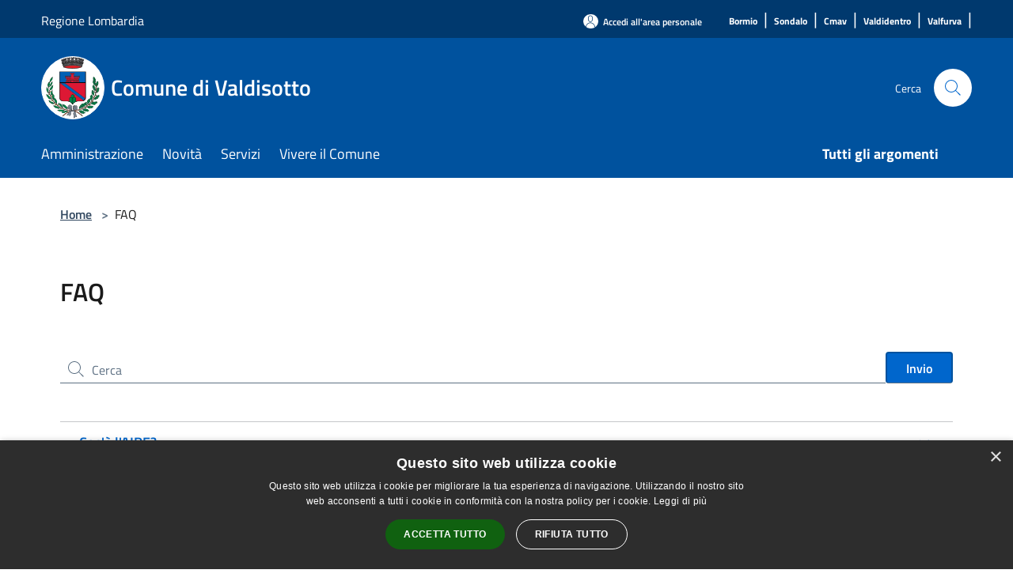

--- FILE ---
content_type: text/html; charset=UTF-8
request_url: https://comune.valdisotto.so.it/it/faq?id=4400&topicId=1
body_size: 95064
content:
<!doctype html>
<html class="no-js" lang="it">
    <head>
        <meta charset="utf-8">
        <meta name="viewport" content="width=device-width, initial-scale=1, shrink-to-fit=no">
        <meta http-equiv="X-UA-Compatible" content="IE=edge"/>
        <meta name="csrf-token" content="v7J6MNr3M42F1JSOssHaGEf1BbTAZ2njgBmHcTg7">
        <title>Faq - Comune di Valdisotto</title>
                <link rel="stylesheet" href="/bootstrap-italia/dist/css/bootstrap-italia.min.css">
        <link rel="stylesheet" href="/css/agid.css?id=8e7e936f4bacc1509d74">
        <link rel="stylesheet" href="/css/ionicons/ionicons.min.css">

                        <link rel="canonical" href="https://www.comune.valdisotto.so.it/it/faq?id=4400&amp;topicId=1" />

        <style>
        
        .background-theme-lighter {
            background-color: rgba(0,82,158,0.1);
        }
    
        :root {
            --pui-cstm-primary: hsl(209deg,100%,31%);
            --pui-cstm-primary-rgb: 0, 82, 158;
            --pui-cstm-primary-hover: hsl(209deg, 100%, 41%);
            --pui-cstm-primary-active: hsl(209deg, 100%, 44%);
            --pui-cstm-primary-text-color: hsl(0deg, 0%, 100%);
            --pui-cstm-secondary: hsl(209deg, 100%, 31%);
            --pui-cstm-secondary-rgb: 0, 82, 158;
            --pui-cstm-secondary-hover: hsl(209deg, 100%, 41%);
            --pui-cstm-secondary-active: hsl(209deg, 100%, 44%);
            --pui-cstm-secondary-text-color: hsl(0deg, 0%, 100%);
        }
    
        .button-transparent {
            box-shadow: inset 0 0 0 2px #00529e;
            color: #00529e;
        }

        .text-button-transparent {
            color: #00529e;
        }

        .icon-button-transparent {
            fill: #00529e !important;
        }

        .button-fill-header {
            background-color: #00529e;
        }

        .button-transparent:hover {
            box-shadow: inset 0 0 0 2px #00498e;
            color: #00498e;
        }

        .button-fill-header:hover {
            background-color: #00498e;
        }

        .pagination-menu .page-link[aria-current] {
            color: #00529e !important;
            border: 1px solid #00529e !important;
        }

        .pagination-menu .page-link:hover {
            color: #00498e !important;
        }

        .pagination-menu .page-link .icon-primary {
            fill: #00529e !important;
        }
    
        .responsive-table thead th {
            background-color: #00529e;
            border: 1px solid #00396e;
        }

        .responsive-table thead th {
            background-color: #00529e;
            border: 1px solid #00396e;
        }

        @media (min-width: 480px) {
            .responsive-table tbody th[scope=row] {
                border-left: 1px solid #00396e;
                border-bottom: 1px solid #00396e;
            }

            .responsive-table tbody td {
                border-left: 1px solid #00396e;
                border-bottom: 1px solid #00396e;
                border-right: 1px solid #00396e;
            }

            .responsive-table tbody td:last-of-type {
                border-right: 1px solid #00396e;
            }
        }

        @media (max-width: 767px) {
            .responsive-table tbody th[scope=row] {
                background-color:#00529e;
            }
        }
    #footer-feedback {
        background-color: #00529e;
    }#footer-banner {
        background-color: #00529e;
    }.link-list-wrapper ul li a.list-item.active {
        background: #00529e;
    }.it-header-slim-wrapper {
            background-color: #00396e;
        }
        .it-header-slim-wrapper .it-header-slim-wrapper-content .it-header-slim-right-zone button {
            background-color: #00396e;
        }
        .btn-personal {
            background-color: #00396e!important;
            border-color: #00396e!important;
        }
        .btn-personal:hover {
            background-color: #00396e!important;
            border-color: #00396e!important;
        }
        .btn-personal:active {
            background-color: #00396e!important;
            border-color: #00396e!important;
        }
        .btn-personal:focus {
            background-color: #00396e!important;
            border-color: #00396e!important;
            box-shadow: none !important;
        }.it-header-slim-wrapper .it-header-slim-wrapper-content .it-header-slim-right-zone button:hover {
            background-color: #00315e;
        }.it-header-center-wrapper {
            background-color: #00529e;
        }@media (min-width: 992px) {
            .it-header-navbar-wrapper {
                background-color: #00529e;
            }
        }.page-father-button {
            background-color: #00529e;
        }
    .navbar-alerts-link-active{
        background-color: #00529e;
    }
    .btn-custom {
        background-color:#00529e;
    }
    .btn-custom:focus {
        box-shadow: inset 0 1px 0 rgb(255 255 255 / 15%), 0 1px 1px rgb(0 0 0 / 8%), 0 0 0 0.2rem rgba(0,82,158,0.5);
    }
    .btn-custom:not(:disabled):not(.disabled).active,
    .btn-custom:not(:disabled):not(.disabled):active,
    .btn-custom:hover {
        background-color:#00396e;
    }
    .btn-custom:not(:disabled):not(.disabled).active:focus,
    .btn-custom:not(:disabled):not(.disabled):active:focus {
        box-shadow: inset 0 3px 5px rgb(0 0 0 / 13%), 0 0 0 0.2rem rgba(0,82,158,0.5);
    }/*custom  css events*/
        .events-bar {
            background-color: #00529e!important;
        }
        .event__detail {
            background-color: #00396e!important;
        }
        .event--selected {
            background-color: #00396e;
        }
        .event:active, .event:focus, .event:hover {
            background-color: #00396e;
        }
        .it-calendar-wrapper .it-header-block-title {
            background-color: #00529e;
        }
    
        .btn-registry {
            background-color: #00529e;
        }
        .btn-registry:hover {
            background-color: #00498e;
        }
        .btn-custom {
            background-color: #00529e;
        }
        .btn-custom:hover {
            background-color: #00498e;
        }
    
    #progressbar .active {
        color: #00529e;
    }

    #progressbar li.active:before,
    #progressbar li.active:after {
        background: #00529e;
    }

    .progress-bar {
        background-color: #00529e;
    }

    .funkyradio input:checked ~ label:before,
    .funkyradio input:checked ~ label:before {
        background-color: #00529e;
    }

    .funkyradio input:empty ~ label:before,
    .funkyradio input:empty ~ label:before {
        background-color: #00529e;
    }

    #msform .action-button {
        background: #00529e;
    }

    #msform .action-button:hover,
    #msform .action-button:focus {
        background-color: #00498e;
    }

    #msform input:focus,
    #msform textarea:focus {
        border: 1px solid #00529e;
    }
    
    #left-menu .pnrr_separator .bg {
        background-color: #00529e;
    }
    .theme-color {
        background-color: #00529e !important;
    }
    .time-events {
        background-color: #00529e !important;
    }
        .btn-primary {
            border: 2px solid #00529e;
        }
        .btn-primary:hover {
            border: 2px solid #00498e;
        }
        .back-to-top {
            background-color: #00529e;
        }
        .it-header-center-wrapper .h2.no_toc {
            background-color: #00529e;
        }
    
        .link-list-wrapper ul li a span {
            color: #00529e;
        }
    
    </style>
                <meta name="description" content="Sito ufficiale Comune di Valdisotto">
<meta property="og:title" content="Faq" />
<meta property="og:locale" content="it_IT" />
<meta property="og:description" content="" />
<meta property="og:type" content="website" />
<meta property="og:url" content="https://comune.valdisotto.so.it/it/faq?id=4400&topicId=1" />
<meta property="og:image" content="https://valdisotto-api.municipiumapp.it/s3/720x960/s3/7578/sito/stemma.jpg" />



    <link rel="icon" type="image/png" href="https://valdisotto-api.municipiumapp.it/s3/150x150/s3/7578/sito/stemma.jpg">
    <link rel="apple-touch-icon" href="https://valdisotto-api.municipiumapp.it/s3/150x150/s3/7578/sito/stemma.jpg">

    


<!-- Attenzione a buttare script lato API -->
    <!-- Matomo -->

<script>

  var _paq = window._paq = window._paq || [];

  /* tracker methods like "setCustomDimension" should be called before "trackPageView" */

  _paq.push(['trackPageView']);

  _paq.push(['enableLinkTracking']);

  (function() {

    var u=https://ingestion.webanalytics.italia.it/;

    _paq.push(['setTrackerUrl', u+'matomo.php']);

    _paq.push(['setSiteId', '1e0GN8aq6l']);

    var d=document, g=d.createElement('script'), s=d.getElementsByTagName('script')[0];

    g.async=true; g.src=u+'matomo.js'; s.parentNode.insertBefore(g,s);

  })();

</script>

<!-- End Matomo Code -->
<script type="text/javascript" charset="UTF-8" src="//cdn.cookie-script.com/s/91a76ea3a3d93886de77fd6e4a19731b.js"></script>
    </head>
    <body class="">
        <a href="#main-content" class="sr-only">Salta al contenuto principale</a>
                <div id="loading-layer" class="loading">
            <div class="loading__icon loading__icon--ripple">
                <div></div>
                <div></div>
            </div>
        </div>


        <header class="it-header-wrapper it-header-sticky" data-bs-toggle="sticky" data-bs-position-type="fixed" data-bs-sticky-class-name="is-sticky" data-bs-target="#header-nav-wrapper">
    <div class="it-header-slim-wrapper">
    <div class="container-fluid container-municipium-agid">
        <div class="row">
            <div class="col-12">
                <div class="it-header-slim-wrapper-content pl-0">

                                        <a class="d-lg-block navbar-brand"  href="https://www.regione.lombardia.it/wps/portal/istituzionale/" target="_blank" >
                                                    Regione Lombardia
                                            </a>


                    <div class="it-header-slim-right-zone">
                                                                            <a class="btn btn-primary btn-icon btn-full btn-personal"
                                href="https://comune.valdisotto.so.it/it/private"
                                data-element="personal-area-login" aria-label="Accedi all&#039;area personale">
                                <span class="rounded-icon" aria-hidden="true">
                                    <svg class="icon icon-primary" aria-label="Accesso Utente">
                                        <use xlink:href="/bootstrap-italia/dist/svg/sprites.svg#it-user"></use>
                                    </svg>
                                </span>
                                <span class="d-none d-lg-block">Accedi all&#039;area personale</span>
                            </a>
                                                                                                
                                                                                    <a class="ml-2 mr-2 external_link_text" href="https://www.comune.bormio.so.it" title="" aria-label="Bormio">
                                    <span>Bormio</span>
                                </a>
                                <h1 class="header-separator" style="font-size: 1.333rem;font-weight: 400;letter-spacing: normal;margin-bottom: 8px;"> | </h1>
                                                            <a class="ml-2 mr-2 external_link_text" href="https://www.comune.sondalo.so.it" title="" aria-label="Sondalo">
                                    <span>Sondalo</span>
                                </a>
                                <h1 class="header-separator" style="font-size: 1.333rem;font-weight: 400;letter-spacing: normal;margin-bottom: 8px;"> | </h1>
                                                            <a class="ml-2 mr-2 external_link_text" href="https://www.cmav.so.it" title="" aria-label="Cmav">
                                    <span>Cmav</span>
                                </a>
                                <h1 class="header-separator" style="font-size: 1.333rem;font-weight: 400;letter-spacing: normal;margin-bottom: 8px;"> | </h1>
                                                            <a class="ml-2 mr-2 external_link_text" href="https://www.comune.valdidentro.so.it" title="" aria-label="Valdidentro">
                                    <span>Valdidentro</span>
                                </a>
                                <h1 class="header-separator" style="font-size: 1.333rem;font-weight: 400;letter-spacing: normal;margin-bottom: 8px;"> | </h1>
                                                            <a class="ml-2 mr-2 external_link_text" href="https://www.comune.valfurva.so.it" title="" aria-label="Valfurva">
                                    <span>Valfurva</span>
                                </a>
                                <h1 class="header-separator" style="font-size: 1.333rem;font-weight: 400;letter-spacing: normal;margin-bottom: 8px;"> | </h1>
                                                                        </div>
                </div>
            </div>
        </div>
    </div>
</div>


    <div class="it-nav-wrapper">
        <div class="it-header-center-wrapper">
            <div class="container-fluid container-municipium-agid">
                <div class="row">
                    <div class="col-12">
                        <div class="it-header-center-content-wrapper">

                            <div class="it-brand-wrapper">
    <a href="/">

                    <span class="municipality__squared">
                <img src="//valdisotto-api.municipiumapp.it/s3/150x150/s3/7578/sito/stemma.jpg" alt="logo">
            </span>
        
                    <div class="ml-2 it-brand-text">
                <span class="h2 no_toc">Comune di Valdisotto</span>
            </div>
            </a>
</div>

                                                            <div class="it-right-zone">
                                                                        <div class="it-search-wrapper">
                                        <span class="d-none d-md-block">Cerca</span>
                                        <a aria-label="Cerca" class="search-link rounded-icon"
                                        href="#" data-bs-toggle="modal" data-bs-target="#searchModal">
                                            <svg class="icon" aria-label="Cerca" role="img">
                                                <use
                                                    xlink:href="/svg/agid.svg#it-search"></use>
                                            </svg>
                                        </a>
                                    </div>
                                </div>
                                                    </div>
                    </div>
                </div>
            </div>
        </div>
                    <div class="it-header-navbar-wrapper" id="header-nav-wrapper">
                <div class="container-fluid container-municipium-agid">
                    <div class="row">
                        <div class="col-12">
                            <nav class="navbar navbar-expand-lg has-megamenu">
                                <button aria-controls="nav10" aria-expanded="false"
                                        aria-label="Toggle navigation" class="custom-navbar-toggler"
                                        data-bs-target="#nav10" data-bs-toggle="navbarcollapsible" type="button">
                                    <svg class="icon" aria-label="Menù" role="img">
                                        <use
                                            xlink:href="/svg/agid.svg#it-burger"></use>
                                    </svg>
                                </button>
                                <div class="navbar-collapsable" id="nav10">
                                    <div class="overlay"></div>
                                    <div class="menu-wrapper">
                                        <div class="close-div" style="padding:0px">
                                            <button class="btn close-menu" type="button" title="Chiudi menù">
                                                <svg class="icon icon-close" aria-label="Chiudi menù">
                                                    <use xlink:href="/svg/agid.svg#close"></use>
                                                </svg>
                                            </button>
                                        </div>
                                        <div class="navbar-logo mobile-only">
                                            <div class="row align-items-center">
                                                <div class="col-4">
                                                    <span class="municipality__logo pl-3">
                                                        <img src="//valdisotto-api.municipiumapp.it/s3/7578/sito/stemma.jpg" alt="logo">
                                                    </span>
                                                </div>
                                                <div class="col-6">
                                                    <span class="navbar-municipality">Comune di Valdisotto</span>
                                                </div>
                                                <div class="col-2">
                                                </div>
                                            </div>
                                        </div>
                                        <ul class="navbar-nav" id="main-navigation" data-element="main-navigation"
                                        >
                                                                                                                                                    <li class="nav-item">
        <a class="nav-link nav-link-menu " href="https://comune.valdisotto.so.it/it/menu/amministrazione" target="" data-element="management">
                            <span>Amministrazione</span>
                    </a>
    </li>
                                                                                                                                                                                                    <li class="nav-item">
        <a class="nav-link nav-link-menu " href="https://comune.valdisotto.so.it/it/menu/news" target="" data-element="news">
                            <span>Novità</span>
                    </a>
    </li>
                                                                                                                                                                                                    <li class="nav-item">
        <a class="nav-link nav-link-menu " href="https://comune.valdisotto.so.it/it/menu/servizi" target="" data-element="all-services">
                            <span>Servizi</span>
                    </a>
    </li>
                                                                                                                                                                                                    <li class="nav-item">
        <a class="nav-link nav-link-menu " href="https://comune.valdisotto.so.it/it/menu/vivere-il-comune" target="" data-element="live">
                            <span>Vivere il Comune</span>
                    </a>
    </li>
                                                                                                                                                                                                                                                                                                                            </ul>
                                                                                                                                                                    <ul class="navbar-nav navbar-nav-last" id="third-navigation">
                                                                                                                                                                                                                                                                                                                                                                                                                                                                                                                                                                                                                                                                                                                                                                                                                                                <li class="nav-item">
        <a class="nav-link nav-link-menu nav-link-last" href="https://comune.valdisotto.so.it/it/topics" target="" data-element="all-topics">
                            <span><b>Tutti gli argomenti</b></span>
                    </a>
    </li>
                                                                                                                                                                                                                                                                                                        </ul>
                                                                                <ul class="navbar-nav navbar-nav-auth mobile-only">
                                                                                                                                        <li class="nav-item">
                                                    <a class="nav-link nav-link-menu mobile-only" href="https://comune.valdisotto.so.it/it/private">
                                                        <span>Accedi all&#039;area personale</span>
                                                    </a>
                                                </li>
                                                                                                                                </ul>
                                                                            </div>
                                </div>
                            </nav>
                        </div>
                    </div>
                </div>
            </div>
            </div>
</header>

        <main id="main-content">

                            
    <section id="breadcrumb" class=" container-fluid container-municipium-agid  px-4 my-4" >
    <div class="row">
        <div class="col px-lg-4">
            <nav class="breadcrumb-container" aria-label="breadcrumb">
                <ol class="breadcrumb" data-element="breadcrumb">
                    <li class="breadcrumb-item">
                        <a href="https://comune.valdisotto.so.it/it">Home</a>
                        <span class="separator">&gt;</span>
                    </li>

                                                            


                    

                    
                    
                    
                    
                    
                    
                    
                    
                    

                    
                    
                    
                    
                    
                                                                                                    
                    
                    
                                        
                    
                    

                    
                    
                    
                    
                    
                    
                    
                    
                    
                                        

                                                                
                                                            
                                        
                                        
                    
                                                            
                                        
                    
                    
                    
                    
                    
                    
                    
                                            <li class="bradcrumb-item active">
                            FAQ
                            </li>
                    
                    
                    
                                        
                    
                    
                    
                    
                    
                                        
                    
                    
                    
                    
                    
                    
                    
                    
                    
                    
                                    </ol>
            </nav>

        </div>
    </div>
</section>

    <section  class="container-fluid container-municipium-agid px-4 my-4">
        <div class="row">
            <div class="col-lg-12 px-lg-4 py-lg-2">
                <div>
    <h1 class="text--left " >
                    FAQ
        
    </h1>

    
    
    </div>
                <div class="cmp-input-search mt-5">
                    <div class="form-group autocomplete-wrapper faq-search">
                        <div class="input-group">
                            <label for="autocomplete-three" class="visually-hidden active">
                                Cerca nel sito
                            </label>
                            <input type="search" class="autocomplete form-control faq-autocomplete-search" placeholder="Cerca" id="autocomplete-three" name="search" value="" data-bs-autocomplete="[]" data-focus-mouse="false"><ul class="autocomplete-list"></ul>
                            <div class="input-group-append">
                                <button class="btn btn-primary search-faqs" type="submit" id="button-3">
                                    Invio
                                </button>
                            </div>
                            <span class="autocomplete-icon" aria-hidden="true">
                                <svg class="icon icon-sm"><use href="/bootstrap-italia/dist/svg/sprites.svg#it-search"></use></svg>
                            </span>
                        </div>
                    </div>
                </div>
                <div class="accordion accordion-background-active" id="accordion_list">
                                        <div class="accordion-item">
                        <h2 class="accordion-header" id="headingA0">
                        <button class="accordion-button collapsed" type="button" data-bs-toggle="collapse"
                            data-bs-target="#accordionItem0"
                                                            aria-expanded="false"
                                                        aria-controls="accordion0">
                            Cos&#039;è l&#039;AIRE?
                        </button>
                        </h2>
                        <div id="accordionItem0" class="accordion-collapse collapse " data-bs-parent="#accordion_list" role="region" aria-labelledby="headingA0">
                            <div class="accordion-body">
                                <p>L'AIRE &egrave; l'anagrafe della popolazione italiana residente all'estero. &Egrave; stata istituita nel 1990 con la&nbsp;<a href="http://www.indicenormativa.it/norma/urn%3Anir%3Astato%3Alegge%3A1988-10-27%3B470">Legge 27/10/1988, n. 470</a>&nbsp;e il suo regolamento di esecuzione &egrave; il&nbsp;<a href="http://www.indicenormativa.it/norma/urn%3Anir%3Apresidente.repubblica%3Adecreto%3A1989-09-06%3B323">Decreto del Presidente della Repubblica 06/09/1989, n. 323</a>.</p>
<p>Contiene i dati dei cittadini:</p>
<ul>
<li aria-level="1">che hanno dichiarato spontaneamente di voler risiedere all'estero per un periodo di tempo superiore ai dodici mesi</li>
<li aria-level="1">per i quali &egrave; stata accertata d'ufficio la residenza all'estero.</li>
</ul>
<p>L&rsquo;<a href="https://sportellotelematico.comune.villanovadelbattista.av.it/faq:s_italia:iscrizione.aire">iscrizione all&rsquo;AIRE</a>&nbsp;&egrave; un diritto-dovere del cittadino (<a href="http://www.indicenormativa.it/norma/urn%3Anir%3Astato%3Alegge%3A1988-10-27%3B470">Legge 27/12/1988, n. 470, art. 6</a>) e costituisce il presupposto per usufruire di una serie di servizi forniti dal Consolato italiano all&rsquo;estero, nonch&eacute; per l&rsquo;esercizio di importanti diritti, come la possibilit&agrave; di:</p>
<ul>
<li aria-level="1">votare per elezioni politiche e referendum per corrispondenza nel Paese di residenza, e per l'elezione dei rappresentanti italiani al Parlamento europeo nei seggi istituiti dalla rete diplomatico-consolare nei Paesi appartenenti all'Unione Europea</li>
<li aria-level="1">ottenere il rilascio o rinnovo di documenti di identit&agrave; e di viaggio, nonch&eacute; certificazioni</li>
<li aria-level="1">rinnovare la patente di guida (solo in Paesi extra Unione Europea).</li>
</ul>
<p>Ciascun Comune ha la propria AIRE e ha il compito di tenerla aggiornata.&nbsp;</p>
<p>Esiste anche un'AIRE nazionale&shy; che contiene i dati trasmessi dalle anagrafi comunali e l'indicazione relativa all'iscrizione del cittadino nelle liste elettorali del Comune di provenienza. I singoli comuni inviano i dati all'AIRE centrale via web-mail, utilizzando un sistema di sicurezza e un'apposita procedura informatica che consente un aggiornamento diretto dei dati stessi.</p>
<h4><strong>L'aggiornamento dell'AIRE</strong></h4>
<p>L'interessato deve tempestivamente comunicare all'ufficio consolare:</p>
<ul>
<li aria-level="1">il trasferimento della propria residenza o abitazione</li>
<li aria-level="1">le modifiche dello stato civile anche per l&rsquo;eventuale trascrizione in Italia degli atti stranieri (matrimonio, nascita, divorzio, morte, ecc.)</li>
<li aria-level="1">il rientro definitivo in Italia</li>
<li aria-level="1">la perdita della cittadinanza italiana.</li>
</ul>
<p>Il mancato aggiornamento delle informazioni, in particolare di quelle riguardanti il cambio di indirizzo, rende impossibile il contatto con il cittadino e il ricevimento della cartolina o del plico elettorale in caso di votazioni.&nbsp;</p>
<p>&Egrave; importante che il connazionale comunichi il proprio indirizzo in modo corretto e completo attenendosi alle norme postali del Paese di residenza.</p>
<h4><strong>La cancellazione dall'AIRE</strong></h4>
<p>La cancellazione dall'AIRE avviene:</p>
<ul>
<li aria-level="1">per iscrizione nell&rsquo;anagrafe della popolazione residente (APR) di un Comune italiano a seguito di trasferimento dall'estero o rimpatrio</li>
<li aria-level="1">per morte, compresa la morte presunta giudizialmente dichiarata</li>
<li aria-level="1">per irreperibilit&agrave; presunta, salvo prova contraria, trascorsi cento anni dalla nascita o dopo la effettuazione di due successive rilevazioni, oppure quando risulti non pi&ugrave; valido l&rsquo;indirizzo all&rsquo;estero comunicato in precedenza e non sia possibile acquisire quello nuovo</li>
<li aria-level="1">per perdita della cittadinanza italiana.</li>
</ul>
<h4><strong>Il diritto di voto degli italiani residenti all'estero</strong></h4>
<p>I cittadini residenti all'estero e regolarmente iscritti all'AIRE hanno diritto di esercitare il voto per tutte le consultazioni elettorali e referendarie che si svolgono in Italia.</p>
<p>Per le consultazioni amministrative, l'elezione diretta del presidente e del consiglio regionale e per le consultazioni referendarie di carattere locale, gli elettori all'estero ricevono una cartolina-avviso con la quale li si invita a rientrare in Italia per esercitare il diritto di voto.</p>
<p>Per le elezioni dei membri del Parlamento europeo spettanti all'Italia, gli elettori italiani:</p>
<ul>
<li aria-level="1">residenti nell'Unione Europea ricevono un apposito certificato elettorale per votare nei seggi istituiti &ldquo;in loco&rdquo; nel Paese di residenza</li>
<li aria-level="1">residenti in Paesi non appartenenti all'Unione Europea ricevono la cartolina-avviso per rientrare in Italia a votare.</li>
</ul>
<p>Per il rinnovo del Parlamento italiano e per le consultazioni referendarie a carattere nazionale, &eacute; stata istituita apposita circoscrizione estero per l'elezione di sei senatori e dodici deputati: gli elettori all'estero possono cos&igrave; esprimere il proprio voto per corrispondenza. L'elettore all'estero riceve infatti dall'ufficio consolare di residenza un plico contenente il certificato elettorale, le schede elettorali e una busta affrancata recante l'indirizzo dell'ufficio consolare stesso.<br />I cittadini cancellati dalle liste elettorali per irreperibilit&aacute; o coloro che, per qualsiasi motivo, sono stati omessi dall'elenco degli elettori all'estero, possono comunque votare per corrispondenza, presentandosi presso gli Uffici consolari competenti per residenza, entro l'undicesimo giorno antecedente la data delle votazioni, per domandare di essere reiscritti all'AIRE e poter esercitare cos&igrave; il diritto di voto per corrispondenza. L'ufficio consolare deve chiedere, entro 24 ore, al Comune che ha effettuato la cancellazione o che dovrebbe iscrivere il cittadino omesso dall'elenco elettori, la dichiarazione che attesti la mancanza di impedimenti al godimento del diritto elettorale attivo.</p>
                            </div>
                        </div>
                    </div>
                                        <div class="accordion-item">
                        <h2 class="accordion-header" id="headingA1">
                        <button class="accordion-button collapsed" type="button" data-bs-toggle="collapse"
                            data-bs-target="#accordionItem1"
                                                            aria-expanded="false"
                                                        aria-controls="accordion1">
                            Come fare per calcolare l&#039;ISEE?
                        </button>
                        </h2>
                        <div id="accordionItem1" class="accordion-collapse collapse " data-bs-parent="#accordion_list" role="region" aria-labelledby="headingA1">
                            <div class="accordion-body">
                                <p>Per calcolare l'ISEE devi presentare una dichiarazione, definita Dichiarazione Sostitutiva Unica (DSU), nella quale devi indicare la composizione e le caratteristiche del tuo nucleo familiare, i relativi redditi e il patrimonio mobiliare e immobiliare.&nbsp;</p>
<p>La dichiarazione sostitutiva unica ha validit&agrave; dal momento della presentazione fino al 31 dicembre dell&rsquo;anno in corso e vale per tutti i componenti del tuo nucleo familiare. E&rsquo; comunque possibile presentare una nuova dichiarazione nel corso dell'anno se la composizione o le caratteristiche del tuo nucleo familiare variano.</p>
<p>&Egrave; possibile presentare la DSU e acquisire l'ISEE direttamente on line tramite il&nbsp;<a href="https://servizi2.inps.it/servizi/PortaleUnicoIsee">sito dell'INPS</a>&nbsp;o presso i CAF presenti sul territorio.</p>
<p>Attenzione: alcuni Comuni hanno stipulato apposite convenzioni con determinati CAF: in questo caso &egrave; necessario presentare la DSU e acquisire l'ISEE unicamente tramite questi CAF.</p>
<p>La certificazione ISEE viene rilasciata dall&rsquo;INPS entro dieci giorni lavorativi dalla data di presentazione della DSU.&nbsp;</p>
                            </div>
                        </div>
                    </div>
                                        <div class="accordion-item">
                        <h2 class="accordion-header" id="headingA2">
                        <button class="accordion-button collapsed" type="button" data-bs-toggle="collapse"
                            data-bs-target="#accordionItem2"
                                                            aria-expanded="true"
                                                        aria-controls="accordion2">
                            Come faccio a firmare documenti usando la carta d&#039;identità elettronica (CIE)?
                        </button>
                        </h2>
                        <div id="accordionItem2" class="accordion-collapse collapse  show " data-bs-parent="#accordion_list" role="region" aria-labelledby="headingA2">
                            <div class="accordion-body">
                                <p>Per apporre una firma elettronica con la CIE puoi utilizzare il software&nbsp;<a href="https://sportellotelematico.comune.villanovadelbattista.av.it/faq%3As_italia%3Acome.faccio.firmare.documenti.usando.globosigner">Globo.Signer</a>.</p>
<p>In alternativa puoi utilizzare le modalit&agrave; indicate sul sito del Ministero dell'Interno&nbsp;<a href="https://www.cartaidentita.interno.gov.it/">www.cartaidentita.interno.gov.it</a>:</p>
<ul>
<li aria-level="1">modalit&agrave; &ldquo;desktop&rdquo; - la firma elettronica avviene mediante un computer a cui &egrave; collegato un lettore di smart card NFC o contactless, previa installazione del&nbsp;<a href="https://www.cartaidentita.interno.gov.it/cittadini/software-cie/">Software CIE</a></li>
</ul>
<p>modalit&agrave; &ldquo;mobile&rdquo; - la firma elettronica avviene mediante uno smartphone dotato di interfaccia NFC e dell&rsquo;app CieSign (disponibile su&nbsp;<a href="https://play.google.com/store/apps/details?id=it.ipzs.ciesign&amp;hl=it&amp;gl=US">Google Play</a>&nbsp;e&nbsp;<a href="https://apps.apple.com/it/app/ciesign/id1539026284">App Store</a>).</p>
                            </div>
                        </div>
                    </div>
                                        <div class="accordion-item">
                        <h2 class="accordion-header" id="headingA3">
                        <button class="accordion-button collapsed" type="button" data-bs-toggle="collapse"
                            data-bs-target="#accordionItem3"
                                                            aria-expanded="false"
                                                        aria-controls="accordion3">
                            Come fare per iscriversi all&#039;AIRE? Chi deve iscriversi?
                        </button>
                        </h2>
                        <div id="accordionItem3" class="accordion-collapse collapse " data-bs-parent="#accordion_list" role="region" aria-labelledby="headingA3">
                            <div class="accordion-body">
                                <p>L&rsquo;iscrizione all&rsquo;AIRE &egrave; effettuata a seguito di dichiarazione resa dall&rsquo;interessato al Consolato di competenza entro 90 giorni dal trasferimento della residenza e comporta la contestuale cancellazione dall&rsquo;anagrafe della popolazione residente (APR) del Comune di provenienza.</p>
<p>All&rsquo;apposito modulo di richiesta (reperibile nei siti web degli uffici consolari) va allegata documentazione che provi l'effettiva residenza nella circoscrizione consolare (ad esempio il certificato di residenza rilasciato dall&rsquo;autorit&agrave; estera, permesso di soggiorno, carta di identit&agrave; straniera, bollette di utenze residenziali, copia del contratto di lavoro, ecc.). L&rsquo;iscrizione pu&ograve; anche avvenire d&rsquo;ufficio, sulla base di informazioni di cui l'ufficio consolare sia venuto a conoscenza.</p>
<p>All'AIRE devono iscriversi gratuitamente:</p>
<ul>
<li aria-level="1">i cittadini che trasferiscono la propria residenza da un Comune italiano all'estero per un periodo superiore all'anno</li>
<li aria-level="1">i cittadini nati e residenti fuori dal territorio nazionale il cui atto di nascita &egrave; stato trascritto in Italia e la cui cittadinanza italiana &eacute; stata accertata dal competente ufficio consolare di residenza</li>
<li aria-level="1">le persone che acquisiscono la cittadinanza italiana all'estero, continuando a risiedervi</li>
<li aria-level="1">i cittadini la cui residenza all'estero &egrave; stata giudizialmente dichiarata.</li>
</ul>
<p>Non devono invece iscriversi all'AIRE:</p>
<ul>
<li aria-level="1">le persone che si recano all'estero per un periodo di tempo inferiore all'anno</li>
<li aria-level="1">i lavoratori stagionali</li>
<li aria-level="1">i dipendenti di ruolo dello stato in servizio all'estero, notificati alle autorit&agrave; locali ai sensi delle Convenzioni di Vienna del 1961 e del 1963 sulle relazioni diplomatiche e consolari</li>
<li aria-level="1">i militari in servizio presso gli Uffici e le strutture della NATO.</li>
</ul>
                            </div>
                        </div>
                    </div>
                                        <div class="accordion-item">
                        <h2 class="accordion-header" id="headingA4">
                        <button class="accordion-button collapsed" type="button" data-bs-toggle="collapse"
                            data-bs-target="#accordionItem4"
                                                            aria-expanded="false"
                                                        aria-controls="accordion4">
                            Che differenza c&#039;è tra l&#039;ISEE e l&#039;ISE?
                        </button>
                        </h2>
                        <div id="accordionItem4" class="accordion-collapse collapse " data-bs-parent="#accordion_list" role="region" aria-labelledby="headingA4">
                            <div class="accordion-body">
                                <p>L&rsquo;ISE (Indicatore della Situazione Economica) e l&rsquo;ISEE (Indicatore della Situazione Economica Equivalente) sono due parametri che permettono di valutare, in modo sintetico, le condizioni economiche delle famiglie che chiedono prestazioni sociali agevolate o l&rsquo;accesso agevolato ai servizi di pubblica utilit&agrave;, cio&egrave; prestazioni la cui erogazione dipende dalla situazione economica del richiedente.</p>
<p>L&rsquo;ISE riguarda la situazione economica familiare nel suo complesso.</p>
<p>L&rsquo;ISEE scaturisce, invece, dal rapporto tra l'ISE e il parametro derivato dalla&nbsp;<em>Scala di Equivalenza&nbsp;</em>in base:</p>
<ul>
<li aria-level="1">al numero dei componenti del nucleo familiare</li>
<li aria-level="1">alla tipologia del nucleo: con inabili, un solo genitore, ecc.</li>
</ul>
                            </div>
                        </div>
                    </div>
                                    </div>
            </div>
        </div>
    </section>

            
        </main>

                    <section id="box-evaluate">
    <div class=" theme-color ">
        <div class="container">
            <div class="row d-flex justify-content-center border-container  theme-color ">
                <div class="col-12 col-lg-6">
                    <div class="cmp-rating pt-lg-80 pb-lg-80" id="">
                        <div class="card shadow card-wrapper card-evaluate" data-element="feedback">
                            <div class="cmp-rating__card-first flex flex-direction-column align-items-center">
                                <div class="card-header border-0">
                                                                        <h2 class="title-evaluate" data-element="feedback-title">Quanto sono chiare le informazioni su questa pagina?</h2>
                                                                    </div>
                                <input type="hidden" name="type" value="faq">
                                <input type="hidden" name="path" value="it/faq">
                                <input type="hidden" name="lang" value="it">
                                <input type="hidden" name="typeEvaluateId" value="">
                                <div class="card-body">
                                    <fieldset class="rating rating-evaluate">
                                        <legend style="display:none">Valuta il Servizio</legend>
                                        <input type="radio" id="star5a" name="ratingA" value="5">
                                        <label class="full rating-star active" for="star5a" data-element="feedback-rate-5">
                                            <svg class="icon icon-sm" role="img" aria-labelledby="star5a" aria-label="star5" viewBox="0 0 24 24" id="it-star-full-1" xmlns="http://www.w3.org/2000/svg">
                                                <path d="M12 1.7L9.5 9.2H1.6L8 13.9l-2.4 7.6 6.4-4.7 6.4 4.7-2.4-7.6 6.4-4.7h-7.9L12 1.7z"></path>
                                                <path fill="none" d="M0 0h24v24H0z"></path>
                                            </svg>
                                        </label>
                                        <input type="radio" id="star4a" name="ratingA" value="4">
                                        <label class="full rating-star active" for="star4a" data-element="feedback-rate-4">
                                            <svg class="icon icon-sm" role="img" aria-labelledby="star4a" aria-label="star4" viewBox="0 0 24 24" id="it-star-full-2" xmlns="http://www.w3.org/2000/svg">
                                                <path d="M12 1.7L9.5 9.2H1.6L8 13.9l-2.4 7.6 6.4-4.7 6.4 4.7-2.4-7.6 6.4-4.7h-7.9L12 1.7z"></path>
                                                <path fill="none" d="M0 0h24v24H0z"></path>
                                            </svg>
                                        </label>
                                        <input type="radio" id="star3a" name="ratingA" value="3">
                                        <label class="full rating-star active" for="star3a" data-element="feedback-rate-3">
                                            <svg class="icon icon-sm" role="img" aria-labelledby="star3a" aria-label="star3" viewBox="0 0 24 24" id="it-star-full-3" xmlns="http://www.w3.org/2000/svg">
                                                <path d="M12 1.7L9.5 9.2H1.6L8 13.9l-2.4 7.6 6.4-4.7 6.4 4.7-2.4-7.6 6.4-4.7h-7.9L12 1.7z"></path>
                                                <path fill="none" d="M0 0h24v24H0z"></path>
                                            </svg>
                                        </label>
                                        <input type="radio" id="star2a" name="ratingA" value="2">
                                        <label class="full rating-star active" for="star2a" data-element="feedback-rate-2">
                                            <svg class="icon icon-sm" role="img" aria-labelledby="star2a" aria-label="star2" viewBox="0 0 24 24" id="it-star-full-4" xmlns="http://www.w3.org/2000/svg">
                                                <path d="M12 1.7L9.5 9.2H1.6L8 13.9l-2.4 7.6 6.4-4.7 6.4 4.7-2.4-7.6 6.4-4.7h-7.9L12 1.7z"></path>
                                                <path fill="none" d="M0 0h24v24H0z"></path>
                                            </svg>
                                        </label>
                                        <input type="radio" id="star1a" name="ratingA" value="1">
                                        <label class="full rating-star active" for="star1a" data-element="feedback-rate-1">
                                            <svg class="icon icon-sm" role="img" aria-labelledby="star1a" aria-label="star1" viewBox="0 0 24 24" id="it-star-full-5" xmlns="http://www.w3.org/2000/svg">
                                                <path d="M12 1.7L9.5 9.2H1.6L8 13.9l-2.4 7.6 6.4-4.7 6.4 4.7-2.4-7.6 6.4-4.7h-7.9L12 1.7z"></path>
                                                <path fill="none" d="M0 0h24v24H0z"></path>
                                            </svg>
                                        </label>
                                    </fieldset>
                                </div>
                            </div>
                            <div class="cmp-rating__card-second d-none" data-step="3">
                                <div class="card-header border-0 mb-0">
                                    <h1 class="title-medium-2-bold mb-0 h4" id="rating-feedback">Grazie, il tuo parere ci aiuterà a migliorare il servizio!</h1>
                                </div>
                            </div>
                            <div class="form-rating">
                                <div data-step="1">
                                    <div class="cmp-steps-rating">
                                        <fieldset class="fieldset-rating-one d-none" data-element="feedback-rating-positive">
                                            <div class="iscrizioni-header w-100">
                                                <div class="step-title d-flex align-items-center justify-content-between drop-shadow">
                                                    <legend class="d-block d-lg-inline" data-element="feedback-rating-question">Quali sono stati gli aspetti che hai preferito?</legend>
                                                    <h1 class="step step-first h6">1/2</h1>
                                                </div>
                                            </div>
                                            <div class="cmp-steps-rating__body">
                                                <div class="cmp-radio-list">
                                                    <div class="card card-teaser shadow-rating">
                                                        <div class="card-body">
                                                            <div class="form-check m-0">
                                                                <div class="radio-body border-bottom border-light cmp-radio-list__item">
                                                                    <input name="rating1" type="radio" id="radio-1">
                                                                    <label for="radio-1" data-element="feedback-rating-answer">Le indicazioni erano chiare</label>
                                                                </div>
                                                                <div class="radio-body border-bottom border-light cmp-radio-list__item">
                                                                    <input name="rating1" type="radio" id="radio-2">
                                                                    <label for="radio-2" data-element="feedback-rating-answer">Le indicazioni erano complete</label>
                                                                </div>
                                                                <div class="radio-body border-bottom border-light cmp-radio-list__item">
                                                                    <input name="rating1" type="radio" id="radio-3">
                                                                    <label for="radio-3" data-element="feedback-rating-answer">Capivo sempre che stavo procedendo correttamente</label>
                                                                </div>
                                                                <div class="radio-body border-bottom border-light cmp-radio-list__item">
                                                                    <input name="rating1" type="radio" id="radio-4">
                                                                    <label for="radio-4" data-element="feedback-rating-answer">Non ho avuto problemi tecnici</label>
                                                                </div>
                                                                <div class="radio-body border-bottom border-light cmp-radio-list__item">
                                                                    <input name="rating1" type="radio" id="radio-5">
                                                                    <label for="radio-5" data-element="feedback-rating-answer">Altro</label>
                                                                </div>
                                                            </div>
                                                        </div>
                                                    </div>
                                                </div>
                                            </div>
                                        </fieldset>
                                        <fieldset class="fieldset-rating-two d-none" data-element="feedback-rating-negative">
                                            <div class="iscrizioni-header w-100">
                                                <div class="step-title d-flex align-items-center justify-content-between drop-shadow">
                                                    <legend class="d-block d-lg-inline" data-element="feedback-rating-question">
                                                        Dove hai incontrato le maggiori difficoltà?
                                                    </legend>
                                                    <h1 class="step step-first h6">1/2</h1>
                                                </div>
                                            </div>
                                            <div class="cmp-steps-rating__body">
                                                <div class="cmp-radio-list">
                                                    <div class="card card-teaser shadow-rating">
                                                        <div class="card-body">
                                                            <div class="form-check m-0">
                                                                <div class="radio-body border-bottom border-light cmp-radio-list__item">
                                                                    <input name="rating2" type="radio" id="radio-6">
                                                                    <label for="radio-6" class="active" data-element="feedback-rating-answer">A volte le indicazioni non erano chiare</label>
                                                                </div>
                                                                <div class="radio-body border-bottom border-light cmp-radio-list__item">
                                                                    <input name="rating2" type="radio" id="radio-7">
                                                                    <label for="radio-7" class="active" data-element="feedback-rating-answer">A volte le indicazioni non erano complete</label>
                                                                </div>
                                                                <div class="radio-body border-bottom border-light cmp-radio-list__item">
                                                                    <input name="rating2" type="radio" id="radio-8">
                                                                    <label for="radio-8" class="active" data-element="feedback-rating-answer">A volte non capivo se stavo procedendo correttamente</label>
                                                                </div>
                                                                <div class="radio-body border-bottom border-light cmp-radio-list__item">
                                                                    <input name="rating2" type="radio" id="radio-9">
                                                                    <label for="radio-9" class="active" data-element="feedback-rating-answer">Ho avuto problemi tecnici</label>
                                                                </div>
                                                                <div class="radio-body border-bottom border-light cmp-radio-list__item">
                                                                    <input name="rating2" type="radio" id="radio-10">
                                                                    <label for="radio-10" class="active" data-element="feedback-rating-answer">Altro</label>
                                                                </div>
                                                            </div>
                                                        </div>
                                                    </div>
                                                </div>
                                            </div>
                                        </fieldset>
                                    </div>
                                </div>
                                <div class="second-fieldset d-none" data-step="2">
                                    <div class="cmp-steps-rating">
                                        <fieldset>
                                            <div class="iscrizioni-header w-100">
                                                <div class="step-title d-flex align-items-center justify-content-between drop-shadow mb-3">
                                                    <legend class="d-block d-lg-inline">
                                                        Vuoi aggiungere altri dettagli?
                                                    </legend>
                                                    <h1 class="step h6">2/2</h1>
                                                </div>
                                            </div>
                                            <div class="cmp-steps-rating__body">
                                                <div class="form-group evaluate-form-group">
                                                    <label for="formGroupExampleInputWithHelp" class="">Dettaglio</label>
                                                    <input type="text" autocomplete=feedback-input-text" data-element="feedback-input-text" class="form-control"
                                                           id="formGroupExampleInputWithHelp" aria-describedby="formGroupExampleInputWithHelpDescription" maxlength="200">
                                                    <small id="formGroupExampleInputWithHelpDescription" class="form-text">
                                                        Inserire massimo 200 caratteri</small>
                                                    <div class="frc-captcha mt-4" data-sitekey="MQEFVR26C37UVFOK"></div>
                                                    <small id="captcha-mandatory" class="form-text d-none">È necessario verificare che tu non sia un robot</small>
                                                </div>
                                            </div>
                                        </fieldset>
                                    </div>
                                </div>
                                <div class="d-flex flex-nowrap pt-4 w-100 justify-content-center button-shadow d-none container-button-evaluate">
                                    <button class="btn btn-outline-primary fw-bold me-4 btn-back" type="button">precedente</button>
                                    <button class="btn btn-primary fw-bold btn-next" type="submit" form="rating">successivo</button>
                                </div>
                            </div>
                        </div>
                    </div>
                </div>
            </div>
        </div>
    </div>
</section>

        
                    <section id="box-contacts">
        <div class="bg-grey-card pb-5 pt-0">
            <div class="container-fluid container-municipium-agid">
                <div class="row d-flex justify-content-center p-contacts">
                    <div class="col-12 col-lg-6">
                        <div class="cmp-contacts">
                            <div class="card w-100">
                                <div class="card-body card-body-contacts">
                                    <h2 class="title-medium-2-semi-bold">Contatta il comune</h2>
                                    <ul class="contact-list p-0">
                                                                                    <li>
                                                <a class="list-item" href="https://comune.valdisotto.so.it/it/faq">
                                                <svg class="icon icon-primary icon-sm" aria-hidden="true" aria-label="Help">
                                                <use href="/bootstrap-italia/dist/svg/sprites.svg#it-help-circle"></use>
                                                </svg><span>Leggi le domande frequenti</span></a>
                                            </li>
                                                                                                                            <li><a class="list-item" href="https://comune.valdisotto.so.it/it/help"
                                             data-element="contacts">
                                            <svg class="icon icon-primary icon-sm" aria-hidden="true" aria-label="Mail">
                                            <use href="/bootstrap-italia/dist/svg/sprites.svg#it-mail"></use>
                                            </svg><span>Richiedi Assistenza</span></a></li>
                                                                                                                            <li>
                                                <a class="list-item" href="tel:+39 0342 952011">
                                                <svg class="icon icon-primary icon-sm" aria-hidden="true" aria-label="Phone">
                                                <use href="/bootstrap-italia/dist/svg/sprites.svg#it-hearing"></use>
                                                </svg><span>Chiama il comune +39 0342 952011</span></a>
                                            </li>
                                                                                                                                                                    <li>
                                                <a class="list-item" href="https://comune.valdisotto.so.it/it/book" data-element="appointment-booking">
                                                <svg class="icon icon-primary icon-sm" aria-hidden="true" aria-label="Calendar">
                                                <use href="/bootstrap-italia/dist/svg/sprites.svg#it-calendar"></use>
                                                </svg><span>Prenota un appuntamento</span></a>
                                            </li>
                                                                            </ul>

                                                                            <h2 class="title-medium-2-semi-bold mt-4">Problemi in città</h2>
                                        <ul class="contact-list p-0">
                                        <li><a class="list-item" href="https://comune.valdisotto.so.it/it/new-issue">
                                            <svg class="icon icon-primary icon-sm" aria-hidden="true" aria-label="Marker">
                                                <use href="/bootstrap-italia/dist/svg/sprites.svg#it-map-marker-circle"></use>
                                            </svg><span>Segnala disservizio</span></a></li>
                                        </ul>
                                                                    </div>
                            </div>
                        </div>
                    </div>
                </div>
            </div>
        </div>
    </section>
        
        <div class="bd-example">
            <a href="#top" aria-hidden="true" tabindex="-1" data-bs-toggle="backtotop" class="back-to-top back-to-top-show" id="example" aria-label="Torna su">
                <svg class="icon icon-light" aria-label="Torna su"><use href="/bootstrap-italia/dist/svg/sprites.svg#it-arrow-up"></use></svg>
            </a>
        </div>

        <footer class="it-footer">
        <div class="it-footer-main">
                                            <div id="footer-banner" class="bg--blue">
                    <div class="container">
                        <div class="row">
                            <div class="col-12 col-lg-12">
                                <a class="banner-link" href="https://www.municipiumapp.it" target="_blank">
                                                                            <img src="//valdisotto-api.municipiumapp.it/s3/0/media/images/municipium-image.png" class="img-fluid" alt="Municipium App">
                                                                    </a>
                            </div>
                        </div>
                    </div>
                </div>
                                    <div class="container-fluid container-municipium-agid">
                <div class="footer-part-container">
                    <div class="row clearfix align-items-center">
                                                    <div class="col-sm-4">
                                <div class="it-brand-wrapper">
    <a href="/">

                    <span class="municipality__squared">
                <img src="//valdisotto-api.municipiumapp.it/s3/150x150/s3/7578/sito/stemma.jpg" alt="logo">
            </span>
        
                    <div class="ml-2 it-brand-text">
                <span class="h2 no_toc">Comune di Valdisotto</span>
            </div>
            </a>
</div>
                            </div>
                            <div class="col-sm-3">
                                <img class="eu_logo" src="/images/footer/logo-eu-inverted.svg" alt="Eu logo">
                            </div>
                            <div class="col-sm-2"></div>
                                                            <div class="col-sm-3 footer-part-container-custom footer-seguici">
                                    <h1 class="h4">
    Seguici su
</h1>

<ul class="list-inline text-left social">

                                                                                                    
</ul>
                                </div>
                                                                        </div>
                </div>

                                    <div class="py-4 footer-part-container-custom">
                                                    <section class="lista-sezioni">
<div class="row">
<div class="col-lg-3 col-md-3 col-sm-6">
<h1>Amministrazione</h1>
<ul class="footer-list clearfix">
<li><a title="Organi di governo" href="/it/page/organi-di-governo">Organi di Governo</a></li>
<li><a title="Aree amministrative" href="/it/page/aree-amministrative">Aree Amministrative</a></li>
<li><a title="Uffici" href="/it/page/uffici">Uffici</a></li>
<li><a title="Enti e fondazioni" href="/it/page/enti-e-fondazioni">Enti e fondazioni</a></li>
<li><a title="Politici" href="/it/page/politici">Politici</a></li>
<li><a title="Personale amministrativo" href="/it/page/personale-amministrativo">Personale Amministrativo</a></li>
<li><a title="Documenti e Dati" href="/it/menu/215818">Documenti e dati</a></li>
</ul>
</div>
<div class="col-lg-3 col-md-3 col-sm-6">
<h1>Categorie di Servizio</h1>
<ul class="footer-list clearfix">
<li><a title="Anagrafe e stato civile" href="/it/page/anagrafe-e-stato-civile?fromService=1">Anagrafe e stato civile</a></li>
<li><a title="Cultura e tempo libero" href="/it/page/cultura-e-tempo-libero?fromService=1">Cultura e tempo libero</a></li>
<li><a title="Vita lavorativa" href="/it/page/vita-lavorativa?fromService=1">Vita lavorativa</a></li>
<li><a title="Imprese e Commercio" href="/it/page/imprese-e-commercio?fromService=1">Imprese e Commercio</a></li>
<li><a title="Catasto e urbanistica" href="/it/page/catasto-e-urbanistica?fromService=1">Catasto e urbanistica</a></li>
<li><a title="Mobilit&agrave; e trasporti" href="/it/page/mobilita-e-trasporti?fromService=1">Mobilit&agrave; e trasporti</a></li>
</ul>
</div>
<div class="col-lg-3 col-md-3 col-sm-6">
<div>&nbsp;</div>
<ul class="footer-list clearfix">
<li><a title="Educazione e formazione" href="/it/page/educazione-e-formazione?fromService=1">Educazione e formazione</a></li>
<li><a title="Giustizia e sicurezza pubblica" href="/it/page/giustizia-e-sicurezza-pubblica?fromService=1">Giustizia e sicurezza pubblica</a></li>
<li><a title="Tributi,finanze e contravvenzioni" href="/it/page/tributi-finanze-e-contravvenzioni?fromService=1">Tributi,finanze e contravvenzioni</a></li>
<li><a title="Salute, benessere e assistenza" href="/it/page/salute-benessere-e-assistenza?fromService=1">Salute, benessere e assistenza</a></li>
<li><a title="Autorizzazioni" href="/it/page/autorizzazioni?fromService=1">Autorizzazioni</a></li>
</ul>
</div>
<div class="col-lg-3 col-md-3 col-sm-6">
<h1>Novit&agrave;</h1>
<ul class="footer-list clearfix">
<li><a href="/it/news?type=1">Notizie</a></li>
<li><a href="/it/news?type=2">Comunicati</a></li>
<li><a href="/it/news?type=3">Avvisi</a></li>
</ul>
<h1>Vivere il Comune</h1>
<ul class="footer-list clearfix">
<li><a href="/it/point-of-interests">Luoghi</a></li>
<li><a href="/it/events">Eventi</a></li>
</ul>
</div>
<div class="col-lg-3 col-md-3 col-sm-6">
<h1>Contatti</h1>
<p>Comune di Valdisotto Via E De Gasperi, 1<br>23030 Valdisotto&nbsp; (SO)<br>Codice Fiscale: 83000910147<br>Partita IVA: 00073290140</p>
<p>PEC: <a href="mailto:valdisotto@pec.cmav.so.it">valdisotto@pec.cmav.so.it</a><br>Centralino Unico: +39 0342 952011</p>
</div>
<div class="col-lg-3 col-md-3 col-sm-6">
<div>&nbsp;</div>
<ul class="footer-list clearfix">
<li><a title="Prenotazione appuntamento" href="/it/book" data-element="appointment-booking">Prenotazione appuntamento</a></li>
<li><a title="Segnalazione disservizio" href="/it/new-issue" data-element="report-inefficiency">Segnalazione disservizio</a></li>
<li><a title="Accesso all'informazione" href="/it/faq" data-element="faq">Leggi le FAQ</a></li>
<li><a title="Richiesta assistenza" href="/it/help">Richiesta assistenza</a></li>
</ul>
</div>
<div class="col-lg-3 col-md-3 col-sm-6">
<div>&nbsp;</div>
<ul class="footer-list clearfix">
<li><a href="https://valdisotto.trasparenza-valutazione-merito.it/web/trasparenza/menu-trasparenza" target="_blank" rel="noopener">Amministrazione trasparente</a></li>
<li><a title="Informativa privacy" href="/it/privacy">Informativa privacy</a></li>
<li><a href="/it/legal_notices" target="_blank" rel="noopener" data-element="legal-notes">Note legali</a></li>
<li><a title="Dichiarazione di accessibilit&agrave;" href="https://comune.valdisotto.so.it/it/page/dichiarazione-di-accessibilita" target="_blank" rel="noopener" data-element="accessibility-link">Dichiarazione di accessibilit&agrave;</a></li>
<li><a title="Dichiarazione di accessibilit&agrave;" href="https://comune.valdisotto.so.it/it/page/dichiarazione-di-accessibilita" target="_blank" rel="noopener" data-element="accessibility-link">Segnalazione di inaccessibilit&agrave;</a></li>
</ul>
</div>
</div>
</section>
                                            </div>
                            </div>
        </div>
    <div class="it-footer-small-prints clearfix">
        <div class="container-fluid container-municipium-agid">
            <div class="row">
    <div class="col-6">
        <ul class="it-footer-small-prints-list list-inline mb-0 d-flex flex-column flex-md-row flex-wrap-wrap">
            <li class="list-inline-item ">
                <a href="https://comune.valdisotto.so.it/it/feeds" title="Feed Rss">
                    RSS
                </a>
            </li>

            <li class="list-inline-item ">
                <a href="https://comune.valdisotto.so.it/it/accessibility" title="Accessibilità">
                    Accessibilità
                </a>
            </li>

            <li class="list-inline-item ">
                <a href="https://comune.valdisotto.so.it/it/privacy" title="Privacy" data-element="privacy-policy-link">
                    Privacy
                </a>
            </li>
            <li class="list-inline-item ">
                <a href="https://comune.valdisotto.so.it/it/cookie" title="Cookie">
                    Cookie
                </a>
            </li>
            <li class="list-inline-item ">
                <a href="https://comune.valdisotto.so.it/it/sitemap" title="Mappa del sito">
                    Mappa del sito
                </a>
            </li>

            
                    </ul>
    </div>
    <div class="col-6">
        <ul class="it-footer-small-prints-list list-inline mb-0 d-flex flex-column flex-md-row justify-content-flex-end">
            <li class="list-inline-item ">
                <div id="footer-copy">
                                                                        Copyright © 2026 • Comune di Valdisotto • Powered by <a href="http://www.municipiumapp.it">Municipium</a> • <a href=https://cloud.municipiumapp.it/admin>Accesso redazione</a>
                                                            </div>
            </li>
        </ul>
    </div>


</div>

        </div>
    </div>
</footer>
                <div class="modal fade" id="searchModal" tabindex="-1" role="dialog" aria-labelledby="searchModalTitle" aria-hidden="false">

    <div class="modal-dialog" role="document">
        <div class="modal-content py-4">

            <form id="ricerca" action="https://comune.valdisotto.so.it/it/search" method="post">
                <input type="hidden" name="_token" value="v7J6MNr3M42F1JSOssHaGEf1BbTAZ2njgBmHcTg7">                <input type="hidden" name="type" value="">

                <div class="modal-header-fullsrc">
                    <div class="container-fluid container-municipium-agid">
                        <div class="row">
                            <div class="col-11">
                                <h1 class="modal-title" id="searchModalTitle">
                                    <span>Cerca</span>
                                </h1>
                            </div>
                            <div class="col-1">
                                <button class="close" type="button" data-bs-dismiss="modal" aria-label="Chiudi">
                                    <svg class="search_icon" style="fill:black" aria-label="Chiudi">
                                        <use xlink:href="/bootstrap-italia/dist/svg/sprites.svg#it-close"></use>
                                    </svg>
                                </button>
                            </div>
                        </div>
                    </div>
                </div>

                <div class="modal-body-search">
                    <div class="container-fluid container-municipium-agid">
                        <div class="row">
                            <div class="col-lg-12 col-md-12 col-sm-12">
                                <div class="form-group mt-5">
                                    <label class="active" for="input-search">
                                        Inserisci i termini di ricerca
                                    </label>
                                    <input type="text" id="input-search" autocomplete="off" name="search" value="">

                                </div>

                                <p>
                                    Seleziona il tipo di contenuti in cui vuoi cercare
                                </p>
                                <div class="search-types">

                                                                                                                <button type="button" class="search-type btn btn-default btn-xs btn-outline-primary" data-type="">
                                            Tutto
                                        </button>
                                                                            <button type="button" class="search-type btn btn-default btn-xs btn-outline-secondary" data-type="administration">
                                            Amministrazione
                                        </button>
                                                                            <button type="button" class="search-type btn btn-default btn-xs btn-outline-secondary" data-type="news">
                                            Notizie
                                        </button>
                                                                            <button type="button" class="search-type btn btn-default btn-xs btn-outline-secondary" data-type="servizi">
                                            Servizi
                                        </button>
                                                                            <button type="button" class="search-type btn btn-default btn-xs btn-outline-secondary" data-type="events">
                                            Eventi
                                        </button>
                                                                            <button type="button" class="search-type btn btn-default btn-xs btn-outline-secondary" data-type="point_of_interests">
                                            Punti di interesse
                                        </button>
                                                                            <button type="button" class="search-type btn btn-default btn-xs btn-outline-secondary" data-type="life_events">
                                            Eventi della vita
                                        </button>
                                                                            <button type="button" class="search-type btn btn-default btn-xs btn-outline-secondary" data-type="site_pages">
                                            Pagine
                                        </button>
                                                                            <button type="button" class="search-type btn btn-default btn-xs btn-outline-secondary" data-type="garbages">
                                            Rifiuti
                                        </button>
                                                                    </div>


                                <div class="mt-5">

                                    <button type="submit" class="btn btn-primary btn-lg btn-icon">
                                        <svg class="icon icon-white" aria-label="cerca nel sito">
                                            <use xlink:href="/svg/agid.svg#it-search"></use>
                                        </svg>
                                        <span>cerca nel sito</span>
                                    </button>
                                </div>

                            </div>
                        </div>

                    </div>
                </div>
            </form>
        </div>
    </div>
</div>

        <script>
            window.environment = "production";
        </script>

        <script src="/js/agid-home.js?id=768ce8b4217fb16b2539"></script>
        <script src="/js/all-agid-home.js?id=98c31f6098758e4cdb1e"></script>

                    <script src="/js/agid.js?id=b769351908ea0a524f9a"></script>
            <script src="/js/all-agid.js?id=85c2d801798c5e190aa9"></script>
            <script src="/js/jquery-validation/dist/jquery.validate.min.js"></script>
        
        <script src="/bootstrap-italia/dist/js/bootstrap-italia.bundle.min.js"></script>

            <script type="module" src="https://apis.maggioli.cloud/rest/captcha/v2/widget.module.min.js?version=1.1"></script>

            <script>
        var faqs = [{"item_type":"F","updated_at":"2024-01-18T15:36:31.517+00:00","answer":"<p>L'AIRE &egrave; l'anagrafe della popolazione italiana residente all'estero. &Egrave; stata istituita nel 1990 con la&nbsp;<a href=\"http:\/\/www.indicenormativa.it\/norma\/urn%3Anir%3Astato%3Alegge%3A1988-10-27%3B470\">Legge 27\/10\/1988, n. 470<\/a>&nbsp;e il suo regolamento di esecuzione &egrave; il&nbsp;<a href=\"http:\/\/www.indicenormativa.it\/norma\/urn%3Anir%3Apresidente.repubblica%3Adecreto%3A1989-09-06%3B323\">Decreto del Presidente della Repubblica 06\/09\/1989, n. 323<\/a>.<\/p>\n<p>Contiene i dati dei cittadini:<\/p>\n<ul>\n<li aria-level=\"1\">che hanno dichiarato spontaneamente di voler risiedere all'estero per un periodo di tempo superiore ai dodici mesi<\/li>\n<li aria-level=\"1\">per i quali &egrave; stata accertata d'ufficio la residenza all'estero.<\/li>\n<\/ul>\n<p>L&rsquo;<a href=\"https:\/\/sportellotelematico.comune.villanovadelbattista.av.it\/faq:s_italia:iscrizione.aire\">iscrizione all&rsquo;AIRE<\/a>&nbsp;&egrave; un diritto-dovere del cittadino (<a href=\"http:\/\/www.indicenormativa.it\/norma\/urn%3Anir%3Astato%3Alegge%3A1988-10-27%3B470\">Legge 27\/12\/1988, n. 470, art. 6<\/a>) e costituisce il presupposto per usufruire di una serie di servizi forniti dal Consolato italiano all&rsquo;estero, nonch&eacute; per l&rsquo;esercizio di importanti diritti, come la possibilit&agrave; di:<\/p>\n<ul>\n<li aria-level=\"1\">votare per elezioni politiche e referendum per corrispondenza nel Paese di residenza, e per l'elezione dei rappresentanti italiani al Parlamento europeo nei seggi istituiti dalla rete diplomatico-consolare nei Paesi appartenenti all'Unione Europea<\/li>\n<li aria-level=\"1\">ottenere il rilascio o rinnovo di documenti di identit&agrave; e di viaggio, nonch&eacute; certificazioni<\/li>\n<li aria-level=\"1\">rinnovare la patente di guida (solo in Paesi extra Unione Europea).<\/li>\n<\/ul>\n<p>Ciascun Comune ha la propria AIRE e ha il compito di tenerla aggiornata.&nbsp;<\/p>\n<p>Esiste anche un'AIRE nazionale&shy; che contiene i dati trasmessi dalle anagrafi comunali e l'indicazione relativa all'iscrizione del cittadino nelle liste elettorali del Comune di provenienza. I singoli comuni inviano i dati all'AIRE centrale via web-mail, utilizzando un sistema di sicurezza e un'apposita procedura informatica che consente un aggiornamento diretto dei dati stessi.<\/p>\n<h4><strong>L'aggiornamento dell'AIRE<\/strong><\/h4>\n<p>L'interessato deve tempestivamente comunicare all'ufficio consolare:<\/p>\n<ul>\n<li aria-level=\"1\">il trasferimento della propria residenza o abitazione<\/li>\n<li aria-level=\"1\">le modifiche dello stato civile anche per l&rsquo;eventuale trascrizione in Italia degli atti stranieri (matrimonio, nascita, divorzio, morte, ecc.)<\/li>\n<li aria-level=\"1\">il rientro definitivo in Italia<\/li>\n<li aria-level=\"1\">la perdita della cittadinanza italiana.<\/li>\n<\/ul>\n<p>Il mancato aggiornamento delle informazioni, in particolare di quelle riguardanti il cambio di indirizzo, rende impossibile il contatto con il cittadino e il ricevimento della cartolina o del plico elettorale in caso di votazioni.&nbsp;<\/p>\n<p>&Egrave; importante che il connazionale comunichi il proprio indirizzo in modo corretto e completo attenendosi alle norme postali del Paese di residenza.<\/p>\n<h4><strong>La cancellazione dall'AIRE<\/strong><\/h4>\n<p>La cancellazione dall'AIRE avviene:<\/p>\n<ul>\n<li aria-level=\"1\">per iscrizione nell&rsquo;anagrafe della popolazione residente (APR) di un Comune italiano a seguito di trasferimento dall'estero o rimpatrio<\/li>\n<li aria-level=\"1\">per morte, compresa la morte presunta giudizialmente dichiarata<\/li>\n<li aria-level=\"1\">per irreperibilit&agrave; presunta, salvo prova contraria, trascorsi cento anni dalla nascita o dopo la effettuazione di due successive rilevazioni, oppure quando risulti non pi&ugrave; valido l&rsquo;indirizzo all&rsquo;estero comunicato in precedenza e non sia possibile acquisire quello nuovo<\/li>\n<li aria-level=\"1\">per perdita della cittadinanza italiana.<\/li>\n<\/ul>\n<h4><strong>Il diritto di voto degli italiani residenti all'estero<\/strong><\/h4>\n<p>I cittadini residenti all'estero e regolarmente iscritti all'AIRE hanno diritto di esercitare il voto per tutte le consultazioni elettorali e referendarie che si svolgono in Italia.<\/p>\n<p>Per le consultazioni amministrative, l'elezione diretta del presidente e del consiglio regionale e per le consultazioni referendarie di carattere locale, gli elettori all'estero ricevono una cartolina-avviso con la quale li si invita a rientrare in Italia per esercitare il diritto di voto.<\/p>\n<p>Per le elezioni dei membri del Parlamento europeo spettanti all'Italia, gli elettori italiani:<\/p>\n<ul>\n<li aria-level=\"1\">residenti nell'Unione Europea ricevono un apposito certificato elettorale per votare nei seggi istituiti &ldquo;in loco&rdquo; nel Paese di residenza<\/li>\n<li aria-level=\"1\">residenti in Paesi non appartenenti all'Unione Europea ricevono la cartolina-avviso per rientrare in Italia a votare.<\/li>\n<\/ul>\n<p>Per il rinnovo del Parlamento italiano e per le consultazioni referendarie a carattere nazionale, &eacute; stata istituita apposita circoscrizione estero per l'elezione di sei senatori e dodici deputati: gli elettori all'estero possono cos&igrave; esprimere il proprio voto per corrispondenza. L'elettore all'estero riceve infatti dall'ufficio consolare di residenza un plico contenente il certificato elettorale, le schede elettorali e una busta affrancata recante l'indirizzo dell'ufficio consolare stesso.<br \/>I cittadini cancellati dalle liste elettorali per irreperibilit&aacute; o coloro che, per qualsiasi motivo, sono stati omessi dall'elenco degli elettori all'estero, possono comunque votare per corrispondenza, presentandosi presso gli Uffici consolari competenti per residenza, entro l'undicesimo giorno antecedente la data delle votazioni, per domandare di essere reiscritti all'AIRE e poter esercitare cos&igrave; il diritto di voto per corrispondenza. L'ufficio consolare deve chiedere, entro 24 ore, al Comune che ha effettuato la cancellazione o che dovrebbe iscrivere il cittadino omesso dall'elenco elettori, la dichiarazione che attesti la mancanza di impedimenti al godimento del diritto elettorale attivo.<\/p>","locale":"it","id":4402,"question":"Cos'\u00e8 l'AIRE?","municipality_id":7578,"position":0,"created_at":"2024-01-18T15:36:31.517+00:00"},{"item_type":"F","id":4399,"updated_at":"2024-01-18T15:35:29.035+00:00","answer":"<p>Per calcolare l'ISEE devi presentare una dichiarazione, definita Dichiarazione Sostitutiva Unica (DSU), nella quale devi indicare la composizione e le caratteristiche del tuo nucleo familiare, i relativi redditi e il patrimonio mobiliare e immobiliare.&nbsp;<\/p>\n<p>La dichiarazione sostitutiva unica ha validit&agrave; dal momento della presentazione fino al 31 dicembre dell&rsquo;anno in corso e vale per tutti i componenti del tuo nucleo familiare. E&rsquo; comunque possibile presentare una nuova dichiarazione nel corso dell'anno se la composizione o le caratteristiche del tuo nucleo familiare variano.<\/p>\n<p>&Egrave; possibile presentare la DSU e acquisire l'ISEE direttamente on line tramite il&nbsp;<a href=\"https:\/\/servizi2.inps.it\/servizi\/PortaleUnicoIsee\">sito dell'INPS<\/a>&nbsp;o presso i CAF presenti sul territorio.<\/p>\n<p>Attenzione: alcuni Comuni hanno stipulato apposite convenzioni con determinati CAF: in questo caso &egrave; necessario presentare la DSU e acquisire l'ISEE unicamente tramite questi CAF.<\/p>\n<p>La certificazione ISEE viene rilasciata dall&rsquo;INPS entro dieci giorni lavorativi dalla data di presentazione della DSU.&nbsp;<\/p>","locale":"it","question":"Come fare per calcolare l'ISEE?","created_at":"2024-01-18T15:35:29.035+00:00","municipality_id":7578,"position":0},{"item_type":"F","answer":"<p>Per apporre una firma elettronica con la CIE puoi utilizzare il software&nbsp;<a href=\"https:\/\/sportellotelematico.comune.villanovadelbattista.av.it\/faq%3As_italia%3Acome.faccio.firmare.documenti.usando.globosigner\">Globo.Signer<\/a>.<\/p>\n<p>In alternativa puoi utilizzare le modalit&agrave; indicate sul sito del Ministero dell'Interno&nbsp;<a href=\"https:\/\/www.cartaidentita.interno.gov.it\/\">www.cartaidentita.interno.gov.it<\/a>:<\/p>\n<ul>\n<li aria-level=\"1\">modalit&agrave; &ldquo;desktop&rdquo; - la firma elettronica avviene mediante un computer a cui &egrave; collegato un lettore di smart card NFC o contactless, previa installazione del&nbsp;<a href=\"https:\/\/www.cartaidentita.interno.gov.it\/cittadini\/software-cie\/\">Software CIE<\/a><\/li>\n<\/ul>\n<p>modalit&agrave; &ldquo;mobile&rdquo; - la firma elettronica avviene mediante uno smartphone dotato di interfaccia NFC e dell&rsquo;app CieSign (disponibile su&nbsp;<a href=\"https:\/\/play.google.com\/store\/apps\/details?id=it.ipzs.ciesign&amp;hl=it&amp;gl=US\">Google Play<\/a>&nbsp;e&nbsp;<a href=\"https:\/\/apps.apple.com\/it\/app\/ciesign\/id1539026284\">App Store<\/a>).<\/p>","question":"Come faccio a firmare documenti usando la carta d'identit\u00e0 elettronica (CIE)?","created_at":"2024-01-18T15:35:53.125+00:00","locale":"it","updated_at":"2024-01-18T15:35:53.125+00:00","id":4400,"municipality_id":7578,"position":0},{"updated_at":"2024-01-18T15:36:16.190+00:00","item_type":"F","answer":"<p>L&rsquo;iscrizione all&rsquo;AIRE &egrave; effettuata a seguito di dichiarazione resa dall&rsquo;interessato al Consolato di competenza entro 90 giorni dal trasferimento della residenza e comporta la contestuale cancellazione dall&rsquo;anagrafe della popolazione residente (APR) del Comune di provenienza.<\/p>\n<p>All&rsquo;apposito modulo di richiesta (reperibile nei siti web degli uffici consolari) va allegata documentazione che provi l'effettiva residenza nella circoscrizione consolare (ad esempio il certificato di residenza rilasciato dall&rsquo;autorit&agrave; estera, permesso di soggiorno, carta di identit&agrave; straniera, bollette di utenze residenziali, copia del contratto di lavoro, ecc.). L&rsquo;iscrizione pu&ograve; anche avvenire d&rsquo;ufficio, sulla base di informazioni di cui l'ufficio consolare sia venuto a conoscenza.<\/p>\n<p>All'AIRE devono iscriversi gratuitamente:<\/p>\n<ul>\n<li aria-level=\"1\">i cittadini che trasferiscono la propria residenza da un Comune italiano all'estero per un periodo superiore all'anno<\/li>\n<li aria-level=\"1\">i cittadini nati e residenti fuori dal territorio nazionale il cui atto di nascita &egrave; stato trascritto in Italia e la cui cittadinanza italiana &eacute; stata accertata dal competente ufficio consolare di residenza<\/li>\n<li aria-level=\"1\">le persone che acquisiscono la cittadinanza italiana all'estero, continuando a risiedervi<\/li>\n<li aria-level=\"1\">i cittadini la cui residenza all'estero &egrave; stata giudizialmente dichiarata.<\/li>\n<\/ul>\n<p>Non devono invece iscriversi all'AIRE:<\/p>\n<ul>\n<li aria-level=\"1\">le persone che si recano all'estero per un periodo di tempo inferiore all'anno<\/li>\n<li aria-level=\"1\">i lavoratori stagionali<\/li>\n<li aria-level=\"1\">i dipendenti di ruolo dello stato in servizio all'estero, notificati alle autorit&agrave; locali ai sensi delle Convenzioni di Vienna del 1961 e del 1963 sulle relazioni diplomatiche e consolari<\/li>\n<li aria-level=\"1\">i militari in servizio presso gli Uffici e le strutture della NATO.<\/li>\n<\/ul>","locale":"it","id":4401,"municipality_id":7578,"position":0,"question":"Come fare per iscriversi all'AIRE? Chi deve iscriversi?","created_at":"2024-01-18T15:36:16.190+00:00"},{"item_type":"F","created_at":"2024-01-18T15:36:48.418+00:00","answer":"<p>L&rsquo;ISE (Indicatore della Situazione Economica) e l&rsquo;ISEE (Indicatore della Situazione Economica Equivalente) sono due parametri che permettono di valutare, in modo sintetico, le condizioni economiche delle famiglie che chiedono prestazioni sociali agevolate o l&rsquo;accesso agevolato ai servizi di pubblica utilit&agrave;, cio&egrave; prestazioni la cui erogazione dipende dalla situazione economica del richiedente.<\/p>\n<p>L&rsquo;ISE riguarda la situazione economica familiare nel suo complesso.<\/p>\n<p>L&rsquo;ISEE scaturisce, invece, dal rapporto tra l'ISE e il parametro derivato dalla&nbsp;<em>Scala di Equivalenza&nbsp;<\/em>in base:<\/p>\n<ul>\n<li aria-level=\"1\">al numero dei componenti del nucleo familiare<\/li>\n<li aria-level=\"1\">alla tipologia del nucleo: con inabili, un solo genitore, ecc.<\/li>\n<\/ul>","question":"Che differenza c'\u00e8 tra l'ISEE e l'ISE?","locale":"it","id":4403,"municipality_id":7578,"position":0,"updated_at":"2024-01-18T15:36:48.418+00:00"}];
        $(document).ready(function() {

            function searchFaqs() {
                var corrects = [];
                var val = $('.faq-autocomplete-search').val().toLowerCase();

                $('#accordion_list').empty();

                faqs.forEach(function(faq, index){
                    if(faq.question.toLowerCase().includes(val)){
                        corrects.push(faq);
                    }
                });

                corrects.forEach(function(faq, index){
                    var faqHtml = `
                    <div class="accordion-item">
                        <h2 class="accordion-header" id="headingA${index}">
                            <button class="accordion-button collapsed" type="button" data-bs-toggle="collapse"
                                data-bs-target="#accordion${index}"
                                aria-expanded="false" aria-controls="accordion${index}">
                                ${faq.question}
                            </button>
                        </h2>
                        <div id="accordion${index}" class="accordion-collapse collapse" data-bs-parent="#accordion_list" role="region" aria-labelledby="headingA${index}">
                            <div class="accordion-body">
                                ${faq.answer}
                            </div>
                        </div>
                    </div>
                    `;

                    $('#accordion_list').append(faqHtml);
                });

                if (corrects.length === 0) {
                    $('#accordion_list').append('<p>No FAQs found for the search query.</p>');
                }
            }

            $('.search-faqs').on("click", function(){
                searchFaqs();
            });

            $('.faq-autocomplete-search').on("keydown", function(event) {
                if (event.key === "Enter") {
                    event.preventDefault();
                    searchFaqs();
                }
            });

        });
    </script>
    </body>
</html>
